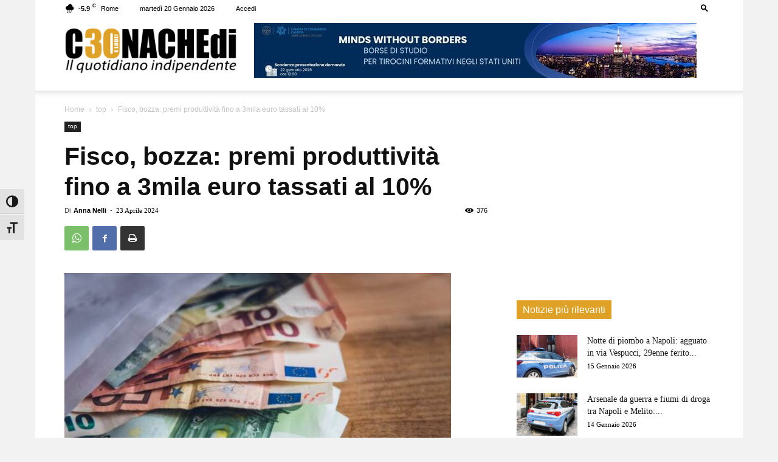

--- FILE ---
content_type: text/html; charset=utf-8
request_url: https://www.google.com/recaptcha/api2/aframe
body_size: 250
content:
<!DOCTYPE HTML><html><head><meta http-equiv="content-type" content="text/html; charset=UTF-8"></head><body><script nonce="vA4Fduzu8ENRUKaNGtvh6w">/** Anti-fraud and anti-abuse applications only. See google.com/recaptcha */ try{var clients={'sodar':'https://pagead2.googlesyndication.com/pagead/sodar?'};window.addEventListener("message",function(a){try{if(a.source===window.parent){var b=JSON.parse(a.data);var c=clients[b['id']];if(c){var d=document.createElement('img');d.src=c+b['params']+'&rc='+(localStorage.getItem("rc::a")?sessionStorage.getItem("rc::b"):"");window.document.body.appendChild(d);sessionStorage.setItem("rc::e",parseInt(sessionStorage.getItem("rc::e")||0)+1);localStorage.setItem("rc::h",'1768874538427');}}}catch(b){}});window.parent.postMessage("_grecaptcha_ready", "*");}catch(b){}</script></body></html>